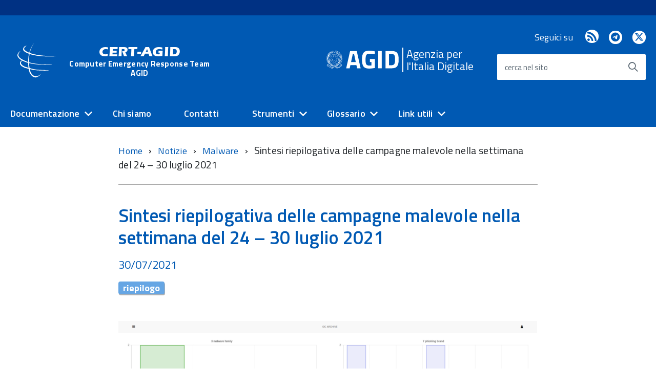

--- FILE ---
content_type: text/html; charset=UTF-8
request_url: https://cert-agid.gov.it/news/sintesi-riepilogativa-delle-campagne-malevole-nella-settimana-del-24-30-luglio-2021/
body_size: 15552
content:
<!DOCTYPE html>
<!--[if IE 8]><html class="no-js ie89 ie8" lang="it"><![endif]-->
<!--[if IE 9]><html class="no-js ie89 ie9" lang="it"><![endif]-->
<!--[if (gte IE 9)|!(IE)]><!-->
<html class="no-js" lang="it-IT"
xmlns:og="http://opengraphprotocol.org/schema/"
xmlns:fb="http://www.facebook.com/2008/fbml"
prefix="og: http://ogp.me/ns#">
<!--<![endif]-->


<head>
  <meta charset="UTF-8">
  <meta http-equiv="x-ua-compatible" content="ie=edge">
  <meta name="viewport" content="width=device-width, initial-scale=1">

  <link rel="preload" href="/wp-content/themes/cert-agid/build/IWT.min.js" as="script">
  <link href='https://fonts.googleapis.com/css?family=Titillium+Web:300,400,400i,600,700,' rel='stylesheet' type='text/css' />

  <link rel="stylesheet" href="/wp-content/themes/cert-agid/assets/css/brands.min.css">
  <link rel="stylesheet" href="/wp-content/themes/cert-agid/assets/css/fa-all.css">
  <link rel="icon" type="image/png" href="/wp-content/themes/cert-agid/assets/images/favicon.png">

  <script src="/wp-content/themes/cert-agid/build/vendor/modernizr.js"></script>
  <link media="all" rel="stylesheet" href="/wp-content/themes/cert-agid/style.css?v=2">
  <link media="all" rel="stylesheet" href="/wp-content/themes/cert-agid/build/build.css?v=1">
  
  <script src="/wp-content/themes/cert-agid/assets/js/jquery-1.12.4.min.js"></script>

  <title>Sintesi riepilogativa delle campagne malevole nella settimana del 24 – 30 luglio 2021 &#8211; CERT-AGID</title>
<meta name='robots' content='max-image-preview:large' />
<link rel="alternate" title="oEmbed (JSON)" type="application/json+oembed" href="https://cert-agid.gov.it/wp-json/oembed/1.0/embed?url=https%3A%2F%2Fcert-agid.gov.it%2Fnews%2Fsintesi-riepilogativa-delle-campagne-malevole-nella-settimana-del-24-30-luglio-2021%2F" />
<link rel="alternate" title="oEmbed (XML)" type="text/xml+oembed" href="https://cert-agid.gov.it/wp-json/oembed/1.0/embed?url=https%3A%2F%2Fcert-agid.gov.it%2Fnews%2Fsintesi-riepilogativa-delle-campagne-malevole-nella-settimana-del-24-30-luglio-2021%2F&#038;format=xml" />
<style id='wp-img-auto-sizes-contain-inline-css' type='text/css'>
img:is([sizes=auto i],[sizes^="auto," i]){contain-intrinsic-size:3000px 1500px}
/*# sourceURL=wp-img-auto-sizes-contain-inline-css */
</style>
<style id='wp-emoji-styles-inline-css' type='text/css'>

	img.wp-smiley, img.emoji {
		display: inline !important;
		border: none !important;
		box-shadow: none !important;
		height: 1em !important;
		width: 1em !important;
		margin: 0 0.07em !important;
		vertical-align: -0.1em !important;
		background: none !important;
		padding: 0 !important;
	}
/*# sourceURL=wp-emoji-styles-inline-css */
</style>
<style id='wp-block-library-inline-css' type='text/css'>
:root{--wp-block-synced-color:#7a00df;--wp-block-synced-color--rgb:122,0,223;--wp-bound-block-color:var(--wp-block-synced-color);--wp-editor-canvas-background:#ddd;--wp-admin-theme-color:#007cba;--wp-admin-theme-color--rgb:0,124,186;--wp-admin-theme-color-darker-10:#006ba1;--wp-admin-theme-color-darker-10--rgb:0,107,160.5;--wp-admin-theme-color-darker-20:#005a87;--wp-admin-theme-color-darker-20--rgb:0,90,135;--wp-admin-border-width-focus:2px}@media (min-resolution:192dpi){:root{--wp-admin-border-width-focus:1.5px}}.wp-element-button{cursor:pointer}:root .has-very-light-gray-background-color{background-color:#eee}:root .has-very-dark-gray-background-color{background-color:#313131}:root .has-very-light-gray-color{color:#eee}:root .has-very-dark-gray-color{color:#313131}:root .has-vivid-green-cyan-to-vivid-cyan-blue-gradient-background{background:linear-gradient(135deg,#00d084,#0693e3)}:root .has-purple-crush-gradient-background{background:linear-gradient(135deg,#34e2e4,#4721fb 50%,#ab1dfe)}:root .has-hazy-dawn-gradient-background{background:linear-gradient(135deg,#faaca8,#dad0ec)}:root .has-subdued-olive-gradient-background{background:linear-gradient(135deg,#fafae1,#67a671)}:root .has-atomic-cream-gradient-background{background:linear-gradient(135deg,#fdd79a,#004a59)}:root .has-nightshade-gradient-background{background:linear-gradient(135deg,#330968,#31cdcf)}:root .has-midnight-gradient-background{background:linear-gradient(135deg,#020381,#2874fc)}:root{--wp--preset--font-size--normal:16px;--wp--preset--font-size--huge:42px}.has-regular-font-size{font-size:1em}.has-larger-font-size{font-size:2.625em}.has-normal-font-size{font-size:var(--wp--preset--font-size--normal)}.has-huge-font-size{font-size:var(--wp--preset--font-size--huge)}.has-text-align-center{text-align:center}.has-text-align-left{text-align:left}.has-text-align-right{text-align:right}.has-fit-text{white-space:nowrap!important}#end-resizable-editor-section{display:none}.aligncenter{clear:both}.items-justified-left{justify-content:flex-start}.items-justified-center{justify-content:center}.items-justified-right{justify-content:flex-end}.items-justified-space-between{justify-content:space-between}.screen-reader-text{border:0;clip-path:inset(50%);height:1px;margin:-1px;overflow:hidden;padding:0;position:absolute;width:1px;word-wrap:normal!important}.screen-reader-text:focus{background-color:#ddd;clip-path:none;color:#444;display:block;font-size:1em;height:auto;left:5px;line-height:normal;padding:15px 23px 14px;text-decoration:none;top:5px;width:auto;z-index:100000}html :where(.has-border-color){border-style:solid}html :where([style*=border-top-color]){border-top-style:solid}html :where([style*=border-right-color]){border-right-style:solid}html :where([style*=border-bottom-color]){border-bottom-style:solid}html :where([style*=border-left-color]){border-left-style:solid}html :where([style*=border-width]){border-style:solid}html :where([style*=border-top-width]){border-top-style:solid}html :where([style*=border-right-width]){border-right-style:solid}html :where([style*=border-bottom-width]){border-bottom-style:solid}html :where([style*=border-left-width]){border-left-style:solid}html :where(img[class*=wp-image-]){height:auto;max-width:100%}:where(figure){margin:0 0 1em}html :where(.is-position-sticky){--wp-admin--admin-bar--position-offset:var(--wp-admin--admin-bar--height,0px)}@media screen and (max-width:600px){html :where(.is-position-sticky){--wp-admin--admin-bar--position-offset:0px}}

/*# sourceURL=wp-block-library-inline-css */
</style><style id='wp-block-heading-inline-css' type='text/css'>
h1:where(.wp-block-heading).has-background,h2:where(.wp-block-heading).has-background,h3:where(.wp-block-heading).has-background,h4:where(.wp-block-heading).has-background,h5:where(.wp-block-heading).has-background,h6:where(.wp-block-heading).has-background{padding:1.25em 2.375em}h1.has-text-align-left[style*=writing-mode]:where([style*=vertical-lr]),h1.has-text-align-right[style*=writing-mode]:where([style*=vertical-rl]),h2.has-text-align-left[style*=writing-mode]:where([style*=vertical-lr]),h2.has-text-align-right[style*=writing-mode]:where([style*=vertical-rl]),h3.has-text-align-left[style*=writing-mode]:where([style*=vertical-lr]),h3.has-text-align-right[style*=writing-mode]:where([style*=vertical-rl]),h4.has-text-align-left[style*=writing-mode]:where([style*=vertical-lr]),h4.has-text-align-right[style*=writing-mode]:where([style*=vertical-rl]),h5.has-text-align-left[style*=writing-mode]:where([style*=vertical-lr]),h5.has-text-align-right[style*=writing-mode]:where([style*=vertical-rl]),h6.has-text-align-left[style*=writing-mode]:where([style*=vertical-lr]),h6.has-text-align-right[style*=writing-mode]:where([style*=vertical-rl]){rotate:180deg}
/*# sourceURL=https://cert-agid.gov.it/wp-includes/blocks/heading/style.min.css */
</style>
<style id='wp-block-image-inline-css' type='text/css'>
.wp-block-image>a,.wp-block-image>figure>a{display:inline-block}.wp-block-image img{box-sizing:border-box;height:auto;max-width:100%;vertical-align:bottom}@media not (prefers-reduced-motion){.wp-block-image img.hide{visibility:hidden}.wp-block-image img.show{animation:show-content-image .4s}}.wp-block-image[style*=border-radius] img,.wp-block-image[style*=border-radius]>a{border-radius:inherit}.wp-block-image.has-custom-border img{box-sizing:border-box}.wp-block-image.aligncenter{text-align:center}.wp-block-image.alignfull>a,.wp-block-image.alignwide>a{width:100%}.wp-block-image.alignfull img,.wp-block-image.alignwide img{height:auto;width:100%}.wp-block-image .aligncenter,.wp-block-image .alignleft,.wp-block-image .alignright,.wp-block-image.aligncenter,.wp-block-image.alignleft,.wp-block-image.alignright{display:table}.wp-block-image .aligncenter>figcaption,.wp-block-image .alignleft>figcaption,.wp-block-image .alignright>figcaption,.wp-block-image.aligncenter>figcaption,.wp-block-image.alignleft>figcaption,.wp-block-image.alignright>figcaption{caption-side:bottom;display:table-caption}.wp-block-image .alignleft{float:left;margin:.5em 1em .5em 0}.wp-block-image .alignright{float:right;margin:.5em 0 .5em 1em}.wp-block-image .aligncenter{margin-left:auto;margin-right:auto}.wp-block-image :where(figcaption){margin-bottom:1em;margin-top:.5em}.wp-block-image.is-style-circle-mask img{border-radius:9999px}@supports ((-webkit-mask-image:none) or (mask-image:none)) or (-webkit-mask-image:none){.wp-block-image.is-style-circle-mask img{border-radius:0;-webkit-mask-image:url('data:image/svg+xml;utf8,<svg viewBox="0 0 100 100" xmlns="http://www.w3.org/2000/svg"><circle cx="50" cy="50" r="50"/></svg>');mask-image:url('data:image/svg+xml;utf8,<svg viewBox="0 0 100 100" xmlns="http://www.w3.org/2000/svg"><circle cx="50" cy="50" r="50"/></svg>');mask-mode:alpha;-webkit-mask-position:center;mask-position:center;-webkit-mask-repeat:no-repeat;mask-repeat:no-repeat;-webkit-mask-size:contain;mask-size:contain}}:root :where(.wp-block-image.is-style-rounded img,.wp-block-image .is-style-rounded img){border-radius:9999px}.wp-block-image figure{margin:0}.wp-lightbox-container{display:flex;flex-direction:column;position:relative}.wp-lightbox-container img{cursor:zoom-in}.wp-lightbox-container img:hover+button{opacity:1}.wp-lightbox-container button{align-items:center;backdrop-filter:blur(16px) saturate(180%);background-color:#5a5a5a40;border:none;border-radius:4px;cursor:zoom-in;display:flex;height:20px;justify-content:center;opacity:0;padding:0;position:absolute;right:16px;text-align:center;top:16px;width:20px;z-index:100}@media not (prefers-reduced-motion){.wp-lightbox-container button{transition:opacity .2s ease}}.wp-lightbox-container button:focus-visible{outline:3px auto #5a5a5a40;outline:3px auto -webkit-focus-ring-color;outline-offset:3px}.wp-lightbox-container button:hover{cursor:pointer;opacity:1}.wp-lightbox-container button:focus{opacity:1}.wp-lightbox-container button:focus,.wp-lightbox-container button:hover,.wp-lightbox-container button:not(:hover):not(:active):not(.has-background){background-color:#5a5a5a40;border:none}.wp-lightbox-overlay{box-sizing:border-box;cursor:zoom-out;height:100vh;left:0;overflow:hidden;position:fixed;top:0;visibility:hidden;width:100%;z-index:100000}.wp-lightbox-overlay .close-button{align-items:center;cursor:pointer;display:flex;justify-content:center;min-height:40px;min-width:40px;padding:0;position:absolute;right:calc(env(safe-area-inset-right) + 16px);top:calc(env(safe-area-inset-top) + 16px);z-index:5000000}.wp-lightbox-overlay .close-button:focus,.wp-lightbox-overlay .close-button:hover,.wp-lightbox-overlay .close-button:not(:hover):not(:active):not(.has-background){background:none;border:none}.wp-lightbox-overlay .lightbox-image-container{height:var(--wp--lightbox-container-height);left:50%;overflow:hidden;position:absolute;top:50%;transform:translate(-50%,-50%);transform-origin:top left;width:var(--wp--lightbox-container-width);z-index:9999999999}.wp-lightbox-overlay .wp-block-image{align-items:center;box-sizing:border-box;display:flex;height:100%;justify-content:center;margin:0;position:relative;transform-origin:0 0;width:100%;z-index:3000000}.wp-lightbox-overlay .wp-block-image img{height:var(--wp--lightbox-image-height);min-height:var(--wp--lightbox-image-height);min-width:var(--wp--lightbox-image-width);width:var(--wp--lightbox-image-width)}.wp-lightbox-overlay .wp-block-image figcaption{display:none}.wp-lightbox-overlay button{background:none;border:none}.wp-lightbox-overlay .scrim{background-color:#fff;height:100%;opacity:.9;position:absolute;width:100%;z-index:2000000}.wp-lightbox-overlay.active{visibility:visible}@media not (prefers-reduced-motion){.wp-lightbox-overlay.active{animation:turn-on-visibility .25s both}.wp-lightbox-overlay.active img{animation:turn-on-visibility .35s both}.wp-lightbox-overlay.show-closing-animation:not(.active){animation:turn-off-visibility .35s both}.wp-lightbox-overlay.show-closing-animation:not(.active) img{animation:turn-off-visibility .25s both}.wp-lightbox-overlay.zoom.active{animation:none;opacity:1;visibility:visible}.wp-lightbox-overlay.zoom.active .lightbox-image-container{animation:lightbox-zoom-in .4s}.wp-lightbox-overlay.zoom.active .lightbox-image-container img{animation:none}.wp-lightbox-overlay.zoom.active .scrim{animation:turn-on-visibility .4s forwards}.wp-lightbox-overlay.zoom.show-closing-animation:not(.active){animation:none}.wp-lightbox-overlay.zoom.show-closing-animation:not(.active) .lightbox-image-container{animation:lightbox-zoom-out .4s}.wp-lightbox-overlay.zoom.show-closing-animation:not(.active) .lightbox-image-container img{animation:none}.wp-lightbox-overlay.zoom.show-closing-animation:not(.active) .scrim{animation:turn-off-visibility .4s forwards}}@keyframes show-content-image{0%{visibility:hidden}99%{visibility:hidden}to{visibility:visible}}@keyframes turn-on-visibility{0%{opacity:0}to{opacity:1}}@keyframes turn-off-visibility{0%{opacity:1;visibility:visible}99%{opacity:0;visibility:visible}to{opacity:0;visibility:hidden}}@keyframes lightbox-zoom-in{0%{transform:translate(calc((-100vw + var(--wp--lightbox-scrollbar-width))/2 + var(--wp--lightbox-initial-left-position)),calc(-50vh + var(--wp--lightbox-initial-top-position))) scale(var(--wp--lightbox-scale))}to{transform:translate(-50%,-50%) scale(1)}}@keyframes lightbox-zoom-out{0%{transform:translate(-50%,-50%) scale(1);visibility:visible}99%{visibility:visible}to{transform:translate(calc((-100vw + var(--wp--lightbox-scrollbar-width))/2 + var(--wp--lightbox-initial-left-position)),calc(-50vh + var(--wp--lightbox-initial-top-position))) scale(var(--wp--lightbox-scale));visibility:hidden}}
/*# sourceURL=https://cert-agid.gov.it/wp-includes/blocks/image/style.min.css */
</style>
<style id='wp-block-paragraph-inline-css' type='text/css'>
.is-small-text{font-size:.875em}.is-regular-text{font-size:1em}.is-large-text{font-size:2.25em}.is-larger-text{font-size:3em}.has-drop-cap:not(:focus):first-letter{float:left;font-size:8.4em;font-style:normal;font-weight:100;line-height:.68;margin:.05em .1em 0 0;text-transform:uppercase}body.rtl .has-drop-cap:not(:focus):first-letter{float:none;margin-left:.1em}p.has-drop-cap.has-background{overflow:hidden}:root :where(p.has-background){padding:1.25em 2.375em}:where(p.has-text-color:not(.has-link-color)) a{color:inherit}p.has-text-align-left[style*="writing-mode:vertical-lr"],p.has-text-align-right[style*="writing-mode:vertical-rl"]{rotate:180deg}
/*# sourceURL=https://cert-agid.gov.it/wp-includes/blocks/paragraph/style.min.css */
</style>
<style id='global-styles-inline-css' type='text/css'>
:root{--wp--preset--aspect-ratio--square: 1;--wp--preset--aspect-ratio--4-3: 4/3;--wp--preset--aspect-ratio--3-4: 3/4;--wp--preset--aspect-ratio--3-2: 3/2;--wp--preset--aspect-ratio--2-3: 2/3;--wp--preset--aspect-ratio--16-9: 16/9;--wp--preset--aspect-ratio--9-16: 9/16;--wp--preset--color--black: #000000;--wp--preset--color--cyan-bluish-gray: #abb8c3;--wp--preset--color--white: #ffffff;--wp--preset--color--pale-pink: #f78da7;--wp--preset--color--vivid-red: #cf2e2e;--wp--preset--color--luminous-vivid-orange: #ff6900;--wp--preset--color--luminous-vivid-amber: #fcb900;--wp--preset--color--light-green-cyan: #7bdcb5;--wp--preset--color--vivid-green-cyan: #00d084;--wp--preset--color--pale-cyan-blue: #8ed1fc;--wp--preset--color--vivid-cyan-blue: #0693e3;--wp--preset--color--vivid-purple: #9b51e0;--wp--preset--gradient--vivid-cyan-blue-to-vivid-purple: linear-gradient(135deg,rgb(6,147,227) 0%,rgb(155,81,224) 100%);--wp--preset--gradient--light-green-cyan-to-vivid-green-cyan: linear-gradient(135deg,rgb(122,220,180) 0%,rgb(0,208,130) 100%);--wp--preset--gradient--luminous-vivid-amber-to-luminous-vivid-orange: linear-gradient(135deg,rgb(252,185,0) 0%,rgb(255,105,0) 100%);--wp--preset--gradient--luminous-vivid-orange-to-vivid-red: linear-gradient(135deg,rgb(255,105,0) 0%,rgb(207,46,46) 100%);--wp--preset--gradient--very-light-gray-to-cyan-bluish-gray: linear-gradient(135deg,rgb(238,238,238) 0%,rgb(169,184,195) 100%);--wp--preset--gradient--cool-to-warm-spectrum: linear-gradient(135deg,rgb(74,234,220) 0%,rgb(151,120,209) 20%,rgb(207,42,186) 40%,rgb(238,44,130) 60%,rgb(251,105,98) 80%,rgb(254,248,76) 100%);--wp--preset--gradient--blush-light-purple: linear-gradient(135deg,rgb(255,206,236) 0%,rgb(152,150,240) 100%);--wp--preset--gradient--blush-bordeaux: linear-gradient(135deg,rgb(254,205,165) 0%,rgb(254,45,45) 50%,rgb(107,0,62) 100%);--wp--preset--gradient--luminous-dusk: linear-gradient(135deg,rgb(255,203,112) 0%,rgb(199,81,192) 50%,rgb(65,88,208) 100%);--wp--preset--gradient--pale-ocean: linear-gradient(135deg,rgb(255,245,203) 0%,rgb(182,227,212) 50%,rgb(51,167,181) 100%);--wp--preset--gradient--electric-grass: linear-gradient(135deg,rgb(202,248,128) 0%,rgb(113,206,126) 100%);--wp--preset--gradient--midnight: linear-gradient(135deg,rgb(2,3,129) 0%,rgb(40,116,252) 100%);--wp--preset--font-size--small: 13px;--wp--preset--font-size--medium: 20px;--wp--preset--font-size--large: 36px;--wp--preset--font-size--x-large: 42px;--wp--preset--spacing--20: 0.44rem;--wp--preset--spacing--30: 0.67rem;--wp--preset--spacing--40: 1rem;--wp--preset--spacing--50: 1.5rem;--wp--preset--spacing--60: 2.25rem;--wp--preset--spacing--70: 3.38rem;--wp--preset--spacing--80: 5.06rem;--wp--preset--shadow--natural: 6px 6px 9px rgba(0, 0, 0, 0.2);--wp--preset--shadow--deep: 12px 12px 50px rgba(0, 0, 0, 0.4);--wp--preset--shadow--sharp: 6px 6px 0px rgba(0, 0, 0, 0.2);--wp--preset--shadow--outlined: 6px 6px 0px -3px rgb(255, 255, 255), 6px 6px rgb(0, 0, 0);--wp--preset--shadow--crisp: 6px 6px 0px rgb(0, 0, 0);}:where(.is-layout-flex){gap: 0.5em;}:where(.is-layout-grid){gap: 0.5em;}body .is-layout-flex{display: flex;}.is-layout-flex{flex-wrap: wrap;align-items: center;}.is-layout-flex > :is(*, div){margin: 0;}body .is-layout-grid{display: grid;}.is-layout-grid > :is(*, div){margin: 0;}:where(.wp-block-columns.is-layout-flex){gap: 2em;}:where(.wp-block-columns.is-layout-grid){gap: 2em;}:where(.wp-block-post-template.is-layout-flex){gap: 1.25em;}:where(.wp-block-post-template.is-layout-grid){gap: 1.25em;}.has-black-color{color: var(--wp--preset--color--black) !important;}.has-cyan-bluish-gray-color{color: var(--wp--preset--color--cyan-bluish-gray) !important;}.has-white-color{color: var(--wp--preset--color--white) !important;}.has-pale-pink-color{color: var(--wp--preset--color--pale-pink) !important;}.has-vivid-red-color{color: var(--wp--preset--color--vivid-red) !important;}.has-luminous-vivid-orange-color{color: var(--wp--preset--color--luminous-vivid-orange) !important;}.has-luminous-vivid-amber-color{color: var(--wp--preset--color--luminous-vivid-amber) !important;}.has-light-green-cyan-color{color: var(--wp--preset--color--light-green-cyan) !important;}.has-vivid-green-cyan-color{color: var(--wp--preset--color--vivid-green-cyan) !important;}.has-pale-cyan-blue-color{color: var(--wp--preset--color--pale-cyan-blue) !important;}.has-vivid-cyan-blue-color{color: var(--wp--preset--color--vivid-cyan-blue) !important;}.has-vivid-purple-color{color: var(--wp--preset--color--vivid-purple) !important;}.has-black-background-color{background-color: var(--wp--preset--color--black) !important;}.has-cyan-bluish-gray-background-color{background-color: var(--wp--preset--color--cyan-bluish-gray) !important;}.has-white-background-color{background-color: var(--wp--preset--color--white) !important;}.has-pale-pink-background-color{background-color: var(--wp--preset--color--pale-pink) !important;}.has-vivid-red-background-color{background-color: var(--wp--preset--color--vivid-red) !important;}.has-luminous-vivid-orange-background-color{background-color: var(--wp--preset--color--luminous-vivid-orange) !important;}.has-luminous-vivid-amber-background-color{background-color: var(--wp--preset--color--luminous-vivid-amber) !important;}.has-light-green-cyan-background-color{background-color: var(--wp--preset--color--light-green-cyan) !important;}.has-vivid-green-cyan-background-color{background-color: var(--wp--preset--color--vivid-green-cyan) !important;}.has-pale-cyan-blue-background-color{background-color: var(--wp--preset--color--pale-cyan-blue) !important;}.has-vivid-cyan-blue-background-color{background-color: var(--wp--preset--color--vivid-cyan-blue) !important;}.has-vivid-purple-background-color{background-color: var(--wp--preset--color--vivid-purple) !important;}.has-black-border-color{border-color: var(--wp--preset--color--black) !important;}.has-cyan-bluish-gray-border-color{border-color: var(--wp--preset--color--cyan-bluish-gray) !important;}.has-white-border-color{border-color: var(--wp--preset--color--white) !important;}.has-pale-pink-border-color{border-color: var(--wp--preset--color--pale-pink) !important;}.has-vivid-red-border-color{border-color: var(--wp--preset--color--vivid-red) !important;}.has-luminous-vivid-orange-border-color{border-color: var(--wp--preset--color--luminous-vivid-orange) !important;}.has-luminous-vivid-amber-border-color{border-color: var(--wp--preset--color--luminous-vivid-amber) !important;}.has-light-green-cyan-border-color{border-color: var(--wp--preset--color--light-green-cyan) !important;}.has-vivid-green-cyan-border-color{border-color: var(--wp--preset--color--vivid-green-cyan) !important;}.has-pale-cyan-blue-border-color{border-color: var(--wp--preset--color--pale-cyan-blue) !important;}.has-vivid-cyan-blue-border-color{border-color: var(--wp--preset--color--vivid-cyan-blue) !important;}.has-vivid-purple-border-color{border-color: var(--wp--preset--color--vivid-purple) !important;}.has-vivid-cyan-blue-to-vivid-purple-gradient-background{background: var(--wp--preset--gradient--vivid-cyan-blue-to-vivid-purple) !important;}.has-light-green-cyan-to-vivid-green-cyan-gradient-background{background: var(--wp--preset--gradient--light-green-cyan-to-vivid-green-cyan) !important;}.has-luminous-vivid-amber-to-luminous-vivid-orange-gradient-background{background: var(--wp--preset--gradient--luminous-vivid-amber-to-luminous-vivid-orange) !important;}.has-luminous-vivid-orange-to-vivid-red-gradient-background{background: var(--wp--preset--gradient--luminous-vivid-orange-to-vivid-red) !important;}.has-very-light-gray-to-cyan-bluish-gray-gradient-background{background: var(--wp--preset--gradient--very-light-gray-to-cyan-bluish-gray) !important;}.has-cool-to-warm-spectrum-gradient-background{background: var(--wp--preset--gradient--cool-to-warm-spectrum) !important;}.has-blush-light-purple-gradient-background{background: var(--wp--preset--gradient--blush-light-purple) !important;}.has-blush-bordeaux-gradient-background{background: var(--wp--preset--gradient--blush-bordeaux) !important;}.has-luminous-dusk-gradient-background{background: var(--wp--preset--gradient--luminous-dusk) !important;}.has-pale-ocean-gradient-background{background: var(--wp--preset--gradient--pale-ocean) !important;}.has-electric-grass-gradient-background{background: var(--wp--preset--gradient--electric-grass) !important;}.has-midnight-gradient-background{background: var(--wp--preset--gradient--midnight) !important;}.has-small-font-size{font-size: var(--wp--preset--font-size--small) !important;}.has-medium-font-size{font-size: var(--wp--preset--font-size--medium) !important;}.has-large-font-size{font-size: var(--wp--preset--font-size--large) !important;}.has-x-large-font-size{font-size: var(--wp--preset--font-size--x-large) !important;}
/*# sourceURL=global-styles-inline-css */
</style>

<style id='classic-theme-styles-inline-css' type='text/css'>
/*! This file is auto-generated */
.wp-block-button__link{color:#fff;background-color:#32373c;border-radius:9999px;box-shadow:none;text-decoration:none;padding:calc(.667em + 2px) calc(1.333em + 2px);font-size:1.125em}.wp-block-file__button{background:#32373c;color:#fff;text-decoration:none}
/*# sourceURL=/wp-includes/css/classic-themes.min.css */
</style>
<script type="text/javascript" src="https://cert-agid.gov.it/wp-includes/js/jquery/jquery.min.js?ver=3.7.1" id="jquery-core-js"></script>
<script type="text/javascript" src="https://cert-agid.gov.it/wp-includes/js/jquery/jquery-migrate.min.js?ver=3.4.1" id="jquery-migrate-js"></script>
<link rel="https://api.w.org/" href="https://cert-agid.gov.it/wp-json/" /><link rel="alternate" title="JSON" type="application/json" href="https://cert-agid.gov.it/wp-json/wp/v2/posts/2955" /><link rel="canonical" href="https://cert-agid.gov.it/news/sintesi-riepilogativa-delle-campagne-malevole-nella-settimana-del-24-30-luglio-2021/" />
<link rel='shortlink' href='https://cert-agid.gov.it/?p=2955' />
<meta name="twitter:card" content="summary" /><meta name="twitter:site" content="@certagid" /><meta property="og:title" content="Sintesi riepilogativa delle campagne malevole nella settimana del 24 – 30 luglio 2021"/><meta property="og:type" content="article"/><meta property="og:url" content="https://cert-agid.gov.it/news/sintesi-riepilogativa-delle-campagne-malevole-nella-settimana-del-24-30-luglio-2021/"/><meta property="og:site_name" content="CERT-AGID"/><meta property="og:description" content="Sintesi riepilogativa delle campagne malevole nella settimana del 24 – 30 luglio 2021"/><meta property="og:image" content="https://cert-agid.gov.it/wp-content/uploads/2021/07/ioca_2021-07-30-1-300x115.png"/></head>

<body class="wp-singular post-template-default single single-post postid-2955 single-format-standard wp-theme-cert-agid t-certagid">
  <ul class="Skiplinks js-fr-bypasslinks u-hiddenPrint">
    <li><a href="#main">Vai al contenuto</a></li>
    <li><a class="js-fr-offcanvas-open" href="#menu" aria-controls="menu" aria-label="accedi al menu" title="accedi al menu">Vai alla navigazione del sito</a></li>
  </ul>





  <header class="Header  u-hiddenPrint">
    <div class="Header-banner ">
      <div class="u-layout-wide Grid Grid--alignMiddle u-layoutCenter">
	<div class="Grid-cell"  aria-hidden="true" style="padding: 5px 0;">
	  <div style="float:right;">

	    <ul class="top-menu u-hidden u-sm-hidden u-md-inlineBlock u-lg-inlineBlock" >

	    </ul>


          </div>
        </div>
      </div>
    </div>


    <div class="Header-navbar ">
	<div class="u-layout-wide Grid Grid--alignMiddle u-layoutCenter">
        <div class="Header-logo Grid-cell" aria-hidden="true">
          <a href="https://cert-agid.gov.it/" tabindex="-1">
            <img src="/wp-content/themes/cert-agid/assets/images/cert-agid-logo-white.svg" alt="Logo CERT-AGID">
          </a>
        </div>

        <div class="Header-title Grid-cell u-xs-larger">
          <h1 class="Header-titleLink">
            <a href="https://cert-agid.gov.it/" class="u-xs-font-reduced" style="text-decoration: none !important; padding-top:13px;">
              CERT-AGID	      
              <br class="Header-subTitle-break">
	      
	      <span class="Header-subTitle">
Computer Emergency Response Team<br>AGID              </span>
            </a>
          </h1>
        </div>


	<div class="Header-logo2 Grid-cell u-size3of12 u-sm-size2of12 u-md-size4of12 u-lg-size4of12 u-hidden u-sm-block u-md-block u-lg-block">

 	    <div class="title u-hidden u-sm-hidden u-md-inlineBlock u-lg-inlineBlock" style="float:right; vertical-align:middle;">
              <a href="https://www.agid.gov.it">Agenzia per<br>l'Italia Digitale</a>
	    </div>

            <div class="u-hidden u-sm-hidden u-md-inlineBlock u-lg-inlineBlock" style="float:right; padding-top:6px; vertical-align: middle;">  
	      <a href="https://www.agid.gov.it" tabindex="-1">
                <img class="logo" 
                     src="/wp-content/themes/cert-agid/assets/images/logo-agid.svg" 
                     alt="Logo AgID - Agenzia per l'Italia Digitale">
	      </a>
	    </div>

	</div>

        <div class="Header-searchTrigger Grid-cell">
          <button aria-controls="header-search" class="js-Header-search-trigger Icon Icon-search " title="attiva il form di ricerca" aria-label="attiva il form di ricerca" aria-hidden="false"></button>
          <button aria-controls="header-search" class="js-Header-search-trigger Icon Icon-close u-hidden " title="disattiva il form di ricerca" aria-label="disattiva il form di ricerca" aria-hidden="true"></button>
        </div>
	
	<div class="Header-utils Grid-cell">
          <div class="Header-social Headroom-hideme">
            <p>Seguici su</p>
            <ul class="Header-socialIcons">              <li>
                <a href="https://cert-agid.gov.it/feed/" title="RSS">
                  <span class="Icon Icon-rss"></span>
                  <span class="u-hiddenVisually">RSS</span>
                </a>
              </li>
              <li>
                <a href="https://t.me/certagid" title="Telegram">
                  <span class="fab fa-telegram-plane"></span>
                  <span class="u-hiddenVisually">Telegram</span>
                </a>
              </li>
              <li>
                <a href="https://twitter.com/agidcert" title="X / Twitter">
                  <span class="fa-brands fa-x-twitter"></span>
                  <span class="u-hiddenVisually">X / Twitter</span>
                </a>
              </li>
</ul>
	  </div>
          <div class="Header-search" id="header-search">
            <form class="Form" action="/">
              <div class="Form-field Form-field--withPlaceholder Grid u-background-white u-color-grey-30 u-borderRadius-s" role="search">
                <input name="s" class="Form-input Form-input--ultraLean Grid-cell u-sizeFill u-text-r-s u-color-black u-text-r-xs u-borderRadius-s" required id="cerca" value="">
                <label class="Form-label u-color-grey-50 u-text-r-xxs" for="cerca">cerca nel sito</label>
                <button class="clickable Grid-cell u-sizeFit Icon-search Icon--rotated u-color-grey-50 u-padding-all-s u-textWeight-700" title="Avvia la ricerca" aria-label="Avvia la ricerca"></button>
              </div>
            </form>
          </div>
        </div>
    
        <div class="Header-toggle Grid-cell">
          <a class="Hamburger-toggleContainer js-fr-offcanvas-open u-nojsDisplayInlineBlock u-lg-hidden u-md-hidden" href="#menu" aria-controls="menu" aria-label="accedi al menu" title="accedi al menu">
        		<span class="Hamburger-toggle" role="presentation"></span>
            <span class="Header-toggleText" role="presentation">Menu</span>          </a>
        </div>

      </div>
    </div>
    <!-- Header-navbar -->


    <div class="Headroom-hideme u-textCenter u-hidden u-sm-hidden u-md-block u-lg-block">
        <nav class="Megamenu Megamenu--default js-megamenu " data-rel=".Offcanvas .Treeview"></nav>
    </div>
  </header>

  <!-- Print header -->
  <header class="Header-print u-margin-top-xxl u-blockPrint u-hidden">
    <div class="u-layout-wide u-layout-r-withGutter u-layoutCenter">

      <div class="Grid Grid--withGutter Grid--alignMiddle">
        <div class="Grid-cell u-sizeFull" aria-hidden="true">
            
            <div class="Grid Grid--alignMiddle">
              <img class="Grid-cell Footer-logo u-sizeFit" src="/wp-content/themes/cert-agid/assets/images/cert-agid-logo-black.svg" alt="Logo del CERT-PA">
              
              <span class="Grid-cell Footer-siteName u-sizeFit" >CERT-AGID</span>

              <div class="Grid-cell u-sizeFill u-color-print u-text-xl">
                <a href="https://cert-agid.gov.it/" class="Print-link">https://cert-agid.gov.it/</a>
              </div>
            </div>

        </div>
      </div>
    </div>
  </header>

  <section class="Offcanvas Offcanvas--right Offcanvas--modal js-fr-offcanvas u-jsVisibilityHidden u-nojsDisplayNone u-hiddenPrint" id="menu">
    <h2 class="u-hiddenVisually">Menu di navigazione</h2>
    <div class="Offcanvas-content u-background-white">
        <div class="Offcanvas-toggleContainer u-background-70 u-jsHidden">
            <a class="Hamburger-toggleContainer u-block u-color-white u-padding-bottom-xxl u-padding-left-s u-padding-top-xxl js-fr-offcanvas-close" aria-controls="menu" aria-label="esci dalla navigazione" title="esci dalla navigazione" href="#">
              <span class="Hamburger-toggle is-active" aria-hidden="true"></span>
            </a>
        </div>
        <nav>
            <ul class="Linklist Linklist--padded Treeview Treeview--default js-Treeview u-text-r-xs" style="max-width: 180rem !important;">
<li id="menu-item-42" class="menu-item menu-item-type-custom menu-item-object-custom menu-item-has-children menu-item-42"><a href="#">Documentazione</a>
<ul class="sub-menu">
	<li id="menu-item-43" class="menu-item menu-item-type-post_type menu-item-object-page menu-item-43"><a href="https://cert-agid.gov.it/documenti-agid/">Documenti AGID</a></li>
	<li id="menu-item-163" class="menu-item menu-item-type-post_type menu-item-object-page menu-item-163"><a href="https://cert-agid.gov.it/pillole-informative/">Pillole informative</a></li>
	<li id="menu-item-3285" class="menu-item menu-item-type-post_type menu-item-object-page menu-item-3285"><a href="https://cert-agid.gov.it/scarica-il-modulo-accreditamento-feed-ioc/">Flusso IoC</a></li>
</ul>
</li>
<li id="menu-item-13" class="menu-item menu-item-type-post_type menu-item-object-page menu-item-13"><a href="https://cert-agid.gov.it/chi-siamo/">Chi siamo</a></li>
<li id="menu-item-50" class="menu-item menu-item-type-post_type menu-item-object-page menu-item-50"><a href="https://cert-agid.gov.it/contatti/">Contatti</a></li>
<li id="menu-item-16" class="menu-item menu-item-type-post_type menu-item-object-page menu-item-has-children menu-item-16"><a href="https://cert-agid.gov.it/strumenti/">Strumenti</a>
<ul class="sub-menu">
	<li id="menu-item-8727" class="menu-item menu-item-type-post_type menu-item-object-page menu-item-8727"><a href="https://cert-agid.gov.it/hashr/">hashr</a></li>
	<li id="menu-item-3922" class="menu-item menu-item-type-post_type menu-item-object-page menu-item-3922"><a href="https://cert-agid.gov.it/verifica-https-cms/">Verifica HTTPS e CMS</a></li>
	<li id="menu-item-4778" class="menu-item menu-item-type-post_type menu-item-object-page menu-item-4778"><a href="https://cert-agid.gov.it/statistiche/">Statistiche sulle campagne italiane di malware e phishing</a></li>
</ul>
</li>
<li id="menu-item-90" class="menu-item menu-item-type-post_type menu-item-object-page menu-item-has-children menu-item-90"><a href="https://cert-agid.gov.it/glossario/">Glossario</a>
<ul class="sub-menu">
	<li id="menu-item-91" class="menu-item menu-item-type-post_type menu-item-object-page menu-item-91"><a href="https://cert-agid.gov.it/glossario/0day/">0day</a></li>
	<li id="menu-item-92" class="menu-item menu-item-type-post_type menu-item-object-page menu-item-92"><a href="https://cert-agid.gov.it/glossario/botnet/">Botnet</a></li>
	<li id="menu-item-93" class="menu-item menu-item-type-post_type menu-item-object-page menu-item-93"><a href="https://cert-agid.gov.it/glossario/data-breach/">Data breach</a></li>
	<li id="menu-item-94" class="menu-item menu-item-type-post_type menu-item-object-page menu-item-94"><a href="https://cert-agid.gov.it/glossario/ddos-dos/">DDOS-DOS</a></li>
	<li id="menu-item-95" class="menu-item menu-item-type-post_type menu-item-object-page menu-item-95"><a href="https://cert-agid.gov.it/glossario/deep-dark-web/">Deep-Dark web</a></li>
	<li id="menu-item-96" class="menu-item menu-item-type-post_type menu-item-object-page menu-item-96"><a href="https://cert-agid.gov.it/glossario/defacing/">Defacing</a></li>
	<li id="menu-item-97" class="menu-item menu-item-type-post_type menu-item-object-page menu-item-97"><a href="https://cert-agid.gov.it/glossario/exploit/">Exploit</a></li>
	<li id="menu-item-98" class="menu-item menu-item-type-post_type menu-item-object-page menu-item-98"><a href="https://cert-agid.gov.it/glossario/mitm/">MITM</a></li>
	<li id="menu-item-99" class="menu-item menu-item-type-post_type menu-item-object-page menu-item-99"><a href="https://cert-agid.gov.it/glossario/osint-closint/">OSINT-CLOSINT</a></li>
	<li id="menu-item-100" class="menu-item menu-item-type-post_type menu-item-object-page menu-item-100"><a href="https://cert-agid.gov.it/glossario/phishing/">Phishing</a></li>
	<li id="menu-item-101" class="menu-item menu-item-type-post_type menu-item-object-page menu-item-101"><a href="https://cert-agid.gov.it/glossario/privilege-escalation/">Privilege escalation</a></li>
	<li id="menu-item-102" class="menu-item menu-item-type-post_type menu-item-object-page menu-item-102"><a href="https://cert-agid.gov.it/glossario/spam/">Spam</a></li>
	<li id="menu-item-103" class="menu-item menu-item-type-post_type menu-item-object-page menu-item-103"><a href="https://cert-agid.gov.it/glossario/spoofing/">Spoofing</a></li>
	<li id="menu-item-104" class="menu-item menu-item-type-post_type menu-item-object-page menu-item-104"><a href="https://cert-agid.gov.it/glossario/sqli-sql-injection/">SQLi-SQL Injection</a></li>
	<li id="menu-item-105" class="menu-item menu-item-type-post_type menu-item-object-page menu-item-105"><a href="https://cert-agid.gov.it/glossario/xss/">XSS</a></li>
</ul>
</li>
<li id="menu-item-44" class="menu-item menu-item-type-custom menu-item-object-custom menu-item-has-children menu-item-44"><a href="#">Link utili</a>
<ul class="sub-menu">
	<li id="menu-item-45" class="menu-item menu-item-type-custom menu-item-object-custom menu-item-45"><a href="https://www.agid.gov.it/">Agenzia per l&#8217;Italia Digitale</a></li>
	<li id="menu-item-10" class="menu-item menu-item-type-custom menu-item-object-custom menu-item-10"><a href="https://csirt.gov.it">CSIRT Italia</a></li>
	<li id="menu-item-47" class="menu-item menu-item-type-custom menu-item-object-custom menu-item-47"><a href="https://www.cert.garr.it/">CERT-GARR</a></li>
	<li id="menu-item-49" class="menu-item menu-item-type-custom menu-item-object-custom menu-item-49"><a href="https://www.commissariatodips.it/profilo/cnaipic/index.html">CNAIPIC</a></li>
	<li id="menu-item-48" class="menu-item menu-item-type-custom menu-item-object-custom menu-item-48"><a href="https://www.difesa.it/smd/cor/cert-difesa/25338.html">CERT-DIFESA</a></li>
</ul>
</li>
            </ul>
        </nav>
    </div>

   <script type="text/javascript">
	jQuery('.menu-item-has-children > a').addClass('Megamenu-submenu');
   </script>	
  </section>


  <div id="main">
    <div class="main-overlaid"></div>
    <div class="u-layout-wide u-layoutCenter u-layout-r-withGutters">
  
      <div class="Grid Grid-print">

	<div class="menu-menu-categorie-container"><ul id="menu-menu-categorie" class="menu"></li>
</li>
</li>
</li>
</ul></div>	 

        <!-- BREADCRUMB -->
        <div class="Grid-cell u-sizeFull u-md-size2of12 u-lg-size2of12 u-hiddenPrint"></div>

        <div class="Grid-cell u-sizeFull u-md-size8of12 u-lg-size8of12 u-hiddenPrint">
          <section class="u-layout-wide u-layoutCenter u-padding-top-xl u-padding-r-left u-padding-r-right">
            <nav aria-label="sei qui:" role="navigation">
              <ul class="Breadcrumb">
                <li class="Breadcrumb-item"><a class="Breadcrumb-link u-color-50 u-lineHeight-l" href="https://cert-agid.gov.it/">Home</a></li>
                <li class="Breadcrumb-item">
                  <a class="Breadcrumb-link u-color-50 u-lineHeight-l" href="https://cert-agid.gov.it/category/news/">
                    Notizie                  </a>
                </li>
                <li class="Breadcrumb-item">
                  <a class="Breadcrumb-link u-color-50 u-lineHeight-l" href="https://cert-agid.gov.it/category/news/malware/">
                    Malware                  </a>
                </li>
                <li class="Breadcrumb-item"><span class="u-lineHeight-l" href="/">Sintesi riepilogativa delle campagne malevole nella settimana del 24 – 30 luglio 2021</span></li>
              </ul>
	    </nav>

	    <div class="u-padding-top-l" style="border-bottom: 1px solid #aaaaaa"></div>
          </section>
        </div>

        <div class="Grid-cell u-sizeFull u-md-size2of12 u-lg-size2of12 u-hiddenPrint"></div>


        <!-- NEWS -->
        <div class="Grid-cell u-sizeFull u-md-size2of12 u-lg-size2of12"></div>

        <div class="Grid-cell u-sizeFull u-md-size8of12 u-lg-size8of12 u-margin-bottom-xl">
          <article id="post-2955" class="u-layout-wide u-layoutCenter u-padding-r-all Post-text post-2955 post type-post status-publish format-standard has-post-thumbnail hentry category-malware category-news category-phishing tag-riepilogo">
	    <h1 class="u-text-h2 u-titlePrint WP-Title" style="margin: 2rem 0 !important; ">Sintesi riepilogativa delle campagne malevole nella settimana del 24 – 30 luglio 2021</h1>

    	    <div class="u-text-l u-color-50 u-margin-top-xs">30/07/2021</div>
	    <br>			<a class="tag-item u-textClean u-textWeight-700 u-text-r-xxs u-color-80-commented u-color-print " href="https://cert-agid.gov.it/tag/riepilogo/">
				riepilogo			</a>

            <div class="News-prose u-margin-top-xl">
		
<div class="wp-block-image"><figure class="aligncenter size-large"><img fetchpriority="high" decoding="async" width="1024" height="393" src="https://cert-agid.gov.it/wp-content/uploads/2021/07/ioca_2021-07-30-1-1024x393.png" alt="" class="wp-image-2960" srcset="https://cert-agid.gov.it/wp-content/uploads/2021/07/ioca_2021-07-30-1-1024x393.png 1024w, https://cert-agid.gov.it/wp-content/uploads/2021/07/ioca_2021-07-30-1-300x115.png 300w, https://cert-agid.gov.it/wp-content/uploads/2021/07/ioca_2021-07-30-1-768x294.png 768w, https://cert-agid.gov.it/wp-content/uploads/2021/07/ioca_2021-07-30-1-1536x589.png 1536w, https://cert-agid.gov.it/wp-content/uploads/2021/07/ioca_2021-07-30-1.png 1899w" sizes="(max-width: 1024px) 100vw, 1024px" /></figure></div>



<p>In questa settimana, il CERT-AGID ha riscontrato ed analizzato, nello scenario italiano di suo riferimento, un totale di <strong>13 campagne</strong> <strong>malevole</strong> di cui <strong>11 con obiettivi italiani</strong> e<strong> 2 generiche</strong> veicolate anche in Italia, mettendo a disposizione dei suoi enti accreditati i relativi <strong>66 indicatori di compromissione (IOC)</strong> individuati.</p>



<p id="block-2bcd62ce-706a-4cc4-b0cd-81ba6058e9d3">Riportiamo in seguito il dettaglio delle tipologie illustrate nei grafici, risultanti dai dati estratti dalle piattaforme del CERT-AGID:</p>



<h2 class="wp-block-heading">I temi più rilevanti della settimana</h2>



<div class="wp-block-image"><figure class="aligncenter size-full"><img decoding="async" width="888" height="302" src="https://cert-agid.gov.it/wp-content/uploads/2021/07/theme-5.png" alt="" class="wp-image-2957" srcset="https://cert-agid.gov.it/wp-content/uploads/2021/07/theme-5.png 888w, https://cert-agid.gov.it/wp-content/uploads/2021/07/theme-5-300x102.png 300w, https://cert-agid.gov.it/wp-content/uploads/2021/07/theme-5-768x261.png 768w" sizes="(max-width: 888px) 100vw, 888px" /></figure></div>



<p>Sono <strong>6</strong> i temi sfruttati questa settimana per veicolare le campagne malevole sul territorio italiano: <strong>Banking</strong> per la campagne di phishing che interessano il settore bancario e <strong>Delivery</strong> per le campagne DHL e BRT, mentre gli altri temi sono stati utilizzati per veicolare malware.</p>



<h2 class="wp-block-heading">Malware della settimana</h2>



<div class="wp-block-image"><figure class="aligncenter size-full"><img decoding="async" width="888" height="302" src="https://cert-agid.gov.it/wp-content/uploads/2021/07/malware-4.png" alt="" class="wp-image-2958" srcset="https://cert-agid.gov.it/wp-content/uploads/2021/07/malware-4.png 888w, https://cert-agid.gov.it/wp-content/uploads/2021/07/malware-4-300x102.png 300w, https://cert-agid.gov.it/wp-content/uploads/2021/07/malware-4-768x261.png 768w" sizes="(max-width: 888px) 100vw, 888px" /></figure></div>



<p>Sono state osservate nello scenario italiano <strong>3 famiglie di malware</strong> per un totale di <strong>4 campagne</strong>. Nello specifico, di particolare rilievo questa settimana, troviamo le seguenti campagne:</p>



<p><strong>Ursnif </strong>– due campagne italiane rispettivamente a tema “Rimborso” e “Documenti” veicolate via email con allegati XLSM e ZIP.</p>



<p><strong>StrRat</strong> – a tre mesi dalla prima rilevazione è tornata in Italia una campagna StrRat a tema “Delivery” e allegato file JAR. Dall&#8217;analisi è emerso che trattasi della versione 1.4.</p>



<p><strong>Lokibot</strong> – campagna italiana a tema “Ordine” e allegati XLSX.</p>



<h2 class="wp-block-heading">Phishing della settimana</h2>



<div class="wp-block-image"><figure class="aligncenter size-full"><img loading="lazy" decoding="async" width="888" height="302" src="https://cert-agid.gov.it/wp-content/uploads/2021/07/phishing-6.png" alt="" class="wp-image-2961" srcset="https://cert-agid.gov.it/wp-content/uploads/2021/07/phishing-6.png 888w, https://cert-agid.gov.it/wp-content/uploads/2021/07/phishing-6-300x102.png 300w, https://cert-agid.gov.it/wp-content/uploads/2021/07/phishing-6-768x261.png 768w" sizes="auto, (max-width: 888px) 100vw, 888px" /></figure></div>



<p>Sono <strong>7 </strong>i brand coinvolti nelle campagne di phishing. Oltre al consueto settore bancario, questa settimana ritroviamo due campagne relative al settore delivery ed una riguardante un falso aggiornamento del servizio di posta. Tutte campagne scritte in lingua italiana. </p>



<p><strong>Intesa Sanpaolo, Poste, Nexi e ING</strong> – sono i brand della settimana presi di mira dalle campagne di phishing a tema “Banking”.</p>



<p><strong>Email generic</strong> – campagna di phishing a tema “Aggiornamenti” veicolata anche verso la PA al fine di indurre le vittime ad inserire le credenziali di posta in una pagina ospitata su un dominio compromesso. I dettagli e gli IoC sono stati riportati in una <a href="https://cert-agid.gov.it/news/in-atto-campagna-di-phishing-con-invito-ad-aggiornare-webmail-pro/">apposita news</a>.</p>



<p><strong>DHL e BRT</strong> – campagne di phishing a tema “Delivery” veicolate in Italia con l’obiettivo di sottrarre le credenziali ai clienti dei rispettivi servizi.</p>



<h2 class="wp-block-heading">Formati di file principalmente utilizzati per veicolare i malware</h2>



<div class="wp-block-image"><figure class="aligncenter size-full"><img loading="lazy" decoding="async" width="888" height="302" src="https://cert-agid.gov.it/wp-content/uploads/2021/07/filetype-4.png" alt="" class="wp-image-2962" srcset="https://cert-agid.gov.it/wp-content/uploads/2021/07/filetype-4.png 888w, https://cert-agid.gov.it/wp-content/uploads/2021/07/filetype-4-300x102.png 300w, https://cert-agid.gov.it/wp-content/uploads/2021/07/filetype-4-768x261.png 768w" sizes="auto, (max-width: 888px) 100vw, 888px" /></figure></div>
	    </div>

          </article>
	 <section>
		<div class="u-padding-top-xs" style="border-bottom: 2px solid #aaaaaa; margin-bottom: 4rem; "></div> 
		<div class="u-padding-left-s">
			Taggato&nbsp; 
						<a class="tag-item u-textClean u-textWeight-700 u-text-r-xxs u-color-80-commented u-color-print " href="https://cert-agid.gov.it/tag/riepilogo/">
				riepilogo			</a>
		</div>
	 </section>
	  
		<div class="u-padding-bottom-xl u-margin-top-l" style="border-top: 1px solid #aaaaaa"></div>		
	 	
	<nav class="navigation post-navigation" aria-label="Articoli">
		<h2 class="screen-reader-text">Navigazione articoli</h2>
		<div class="nav-links"><div class="nav-previous"><a href="https://cert-agid.gov.it/news/in-atto-campagna-di-phishing-con-invito-ad-aggiornare-webmail-pro/" rel="prev"><span class="u-hiddenVisually u-hiddenPrint">Notizia precedente</span> <span class="Icon-chevron-left u-text-r-s u-hiddenPrint" role="presentation u-hiddenPrint"></span><span class="u-text-s u-padding-r-left u-hiddenPrint u-hidden u-sm-inline u-md-inline u-lg-inline">In atto campagna di phishing con invito ad aggiornare WebMail Pro</span></a></div><div class="nav-next"><a href="https://cert-agid.gov.it/news/sintesi-riepilogativa-delle-campagne-malevole-nella-settimana-del-31-luglio-06-agosto-2021/" rel="next"><span class="u-hiddenVisually u-hiddenPrint">Prossima notizia:</span> <span class="u-text-s u-padding-r-right u-hiddenPrint u-hidden u-sm-inline u-md-inline u-lg-inline">Sintesi riepilogativa delle campagne malevole nella settimana del 31 luglio &#8211; 06 agosto 2021</span><span class="Icon-chevron-right u-text-r-s u-hiddenPrint" role="presentation"></span></a></div></div>
	</nav>
  	          </div>

        <div class="Grid-cell u-sizeFull u-md-size2of12 u-lg-size2of12"></div>

      </div>

    </div>
  </div>
      </div>

    </div>
  </div>

  <!-- FOOTER -->
  
  <footer class="Footer u-background-95 u-margin-top-xxl u-hiddenPrint">
    <div class="u-layout-wide u-layout-r-withGutter u-layoutCenter">

      <div class="Grid Grid--withGutter Grid--alignMiddle">
        <div class="Grid-cell u-sizeFull u-sm-size1of2 u-md-size1of2 u-lg-size1of2" aria-hidden="true">
            
            <div class="Grid Grid--alignMiddle">
              <img class="Grid-cell Footer-logo u-sizeFit" src="/wp-content/themes/cert-agid/assets/images/cert-agid-logo-white.svg" alt="Logo del CERT-PA">
              <span class="Grid-cell Footer-siteName u-sizeFit" >CERT-AGID</span>
            </div>
<!--
            <img class="Footer-logo" src="/wp-content/themes/cert-agid/assets/images/cert-agid-logo-white.svg" alt="Logo del CERT-PA">
            <span class="Footer-siteName" >CERT-AGID</span>
-->
        </div>

        <div class="Grid-cell u-sizeFull u-sm-size1of2 u-md-size1of2 u-lg-size1of2 u-hidden u-sm-block u-md-block u-lg-block u-hiddenPrint">
          <form class="Form" action="/">
            <div class="Form-field Form-field--withPlaceholder Grid u-background-white u-color-gray-30 u-border-radius-s" role="search">
              <input type="text" name="s" class="Form-input Grid-cell u-sizeFill u-border-radius-s Form-input--ultraLean u-color-black u-text-r-xs" required id="cerca-in-footer" value="">
              <label for="cerca-in-footer" class="Form-label u-text-r-xxs u-color-grey-50">cerca nel sito</label>
              <button type="submit" class="clickable Grid-cell Icon Icon-search u-sizeFit u-padding-all-s u-color-gray-50 u-text-weight-700" title="Avvia la ricerca" aria-label="Avvia la ricerca">
            </div>          
          </form>
        </div>        
      </div>

      <div class="Footer-separator u-hiddenPrint" aria-hidden="true"></div>

      <div class="Grid Grid--withGutter Grid--alignMiddle Grid-sm--reverse u-hiddenPrint">
        <div class="Grid-cell u-sizeFull u-sm-size1of2 u-md-size1of2 u-lg-size1of2 u-margin-top-s u-sm-margin-top-none">
          <ul class="Footer-links u-cf">
<li id="menu-item-25" class="menu-item menu-item-type-post_type menu-item-object-page menu-item-25"><a href="https://cert-agid.gov.it/contatti/">Contatti</a></li>
<li id="menu-item-24" class="menu-item menu-item-type-post_type menu-item-object-page menu-item-privacy-policy menu-item-24"><a rel="privacy-policy" href="https://cert-agid.gov.it/privacy/">Privacy</a></li>
<li id="menu-item-26" class="menu-item menu-item-type-post_type menu-item-object-page menu-item-26"><a href="https://cert-agid.gov.it/note-legali/">Note legali</a></li>
          </ul>
        </div> 
        <div class="Footer-linksRow Grid-cell u-sizeFull u-margin-top-xs u-margin-bottom-xs u-sm-margin-top-none u-sm-margin-bottom-none u-sm-size1of2 u-md-size1of2 u-lg-size1of2">
	  <h4 class="Footer-blockTitle">Seguici su</h4>
          <ul class="Footer-socialIcons">
              <li>
                <a href="https://cert-agid.gov.it/feed/" title="RSS">
                  <span class="Icon Icon-rss"></span>
                  <span class="u-hiddenVisually">RSS</span>
                </a>
              </li>
              <li>
                <a href="https://t.me/certagid" title="Telegram">
                  <span class="fab fa-telegram-plane"></span>
                  <span class="u-hiddenVisually">Telegram</span>
                </a>
              </li>
              <li>
                <a href="https://twitter.com/agidcert" title="X / Twitter">
                  <span class="fa-brands fa-x-twitter"></span>
                  <span class="u-hiddenVisually">X / Twitter</span>
                </a>
              </li>
	  </ul>
        </div> 
      </div>
   
    </div>
  </footer>
  
  <!-- Print footer -->
  <footer class="Footer u-margin-top-xxl u-blockPrint u-hidden" style="page-break-inside: avoid;">
    <div class="u-layout-wide u-layout-r-withGutter u-layoutCenter">

      <div class="Grid Grid--withGutter Grid--alignMiddle">
        <div class="Grid-cell u-sizeFull" aria-hidden="true">
            
            <div class="Grid Grid--alignMiddle">
              <img class="Grid-cell Footer-logo u-sizeFit" src="/wp-content/themes/cert-agid/assets/images/cert-agid-logo-black.svg" alt="Logo del CERT-PA">
              
              <span class="Grid-cell Footer-siteName u-sizeFit" >CERT-AGID</span>

              <div class="Grid-cell u-sizeFill u-color-print u-text-xl">
                <a href="https://cert-agid.gov.it/" class="Print-link">https://cert-agid.gov.it/</a>
              </div>
            </div>

        </div>
      </div>
    </div>
  </footer>

  <!--[if IE 8]>
  <script src="/wp-content/themes/cert-agid/build/vendor/respond.min.js"></script>
  <script src="/wp-content/themes/cert-agid/build/vendor/rem.min.js"></script>
  <script src="/wp-content/themes/cert-agid/build/vendor/selectivizr.js"></script>
  <script src="/wp-content/themes/cert-agid/build/vendor/slice.js"></script>
  <![endif]-->

  <!--[if lte IE 9]>
  <script src="/wp-content/themes/cert-agid/build/vendor/polyfill.min.js"></script>
  <![endif]-->

  <script>__PUBLIC_PATH__ = '/wp-content/themes/cert-agid/build/'</script>
  <script src="/wp-content/themes/cert-agid/build/IWT.min.js"></script>
<script type="speculationrules">
{"prefetch":[{"source":"document","where":{"and":[{"href_matches":"/*"},{"not":{"href_matches":["/wp-*.php","/wp-admin/*","/wp-content/uploads/*","/wp-content/*","/wp-content/plugins/*","/wp-content/themes/cert-agid/*","/*\\?(.+)"]}},{"not":{"selector_matches":"a[rel~=\"nofollow\"]"}},{"not":{"selector_matches":".no-prefetch, .no-prefetch a"}}]},"eagerness":"conservative"}]}
</script>
<script type="text/javascript" src="https://cert-agid.gov.it/wp-content/themes/cert-agid/assets/js/imagelink.js?ver=1" id="image-link-js"></script>
<script id="wp-emoji-settings" type="application/json">
{"baseUrl":"https://s.w.org/images/core/emoji/17.0.2/72x72/","ext":".png","svgUrl":"https://s.w.org/images/core/emoji/17.0.2/svg/","svgExt":".svg","source":{"concatemoji":"https://cert-agid.gov.it/wp-includes/js/wp-emoji-release.min.js?ver=6.9"}}
</script>
<script type="module">
/* <![CDATA[ */
/*! This file is auto-generated */
const a=JSON.parse(document.getElementById("wp-emoji-settings").textContent),o=(window._wpemojiSettings=a,"wpEmojiSettingsSupports"),s=["flag","emoji"];function i(e){try{var t={supportTests:e,timestamp:(new Date).valueOf()};sessionStorage.setItem(o,JSON.stringify(t))}catch(e){}}function c(e,t,n){e.clearRect(0,0,e.canvas.width,e.canvas.height),e.fillText(t,0,0);t=new Uint32Array(e.getImageData(0,0,e.canvas.width,e.canvas.height).data);e.clearRect(0,0,e.canvas.width,e.canvas.height),e.fillText(n,0,0);const a=new Uint32Array(e.getImageData(0,0,e.canvas.width,e.canvas.height).data);return t.every((e,t)=>e===a[t])}function p(e,t){e.clearRect(0,0,e.canvas.width,e.canvas.height),e.fillText(t,0,0);var n=e.getImageData(16,16,1,1);for(let e=0;e<n.data.length;e++)if(0!==n.data[e])return!1;return!0}function u(e,t,n,a){switch(t){case"flag":return n(e,"\ud83c\udff3\ufe0f\u200d\u26a7\ufe0f","\ud83c\udff3\ufe0f\u200b\u26a7\ufe0f")?!1:!n(e,"\ud83c\udde8\ud83c\uddf6","\ud83c\udde8\u200b\ud83c\uddf6")&&!n(e,"\ud83c\udff4\udb40\udc67\udb40\udc62\udb40\udc65\udb40\udc6e\udb40\udc67\udb40\udc7f","\ud83c\udff4\u200b\udb40\udc67\u200b\udb40\udc62\u200b\udb40\udc65\u200b\udb40\udc6e\u200b\udb40\udc67\u200b\udb40\udc7f");case"emoji":return!a(e,"\ud83e\u1fac8")}return!1}function f(e,t,n,a){let r;const o=(r="undefined"!=typeof WorkerGlobalScope&&self instanceof WorkerGlobalScope?new OffscreenCanvas(300,150):document.createElement("canvas")).getContext("2d",{willReadFrequently:!0}),s=(o.textBaseline="top",o.font="600 32px Arial",{});return e.forEach(e=>{s[e]=t(o,e,n,a)}),s}function r(e){var t=document.createElement("script");t.src=e,t.defer=!0,document.head.appendChild(t)}a.supports={everything:!0,everythingExceptFlag:!0},new Promise(t=>{let n=function(){try{var e=JSON.parse(sessionStorage.getItem(o));if("object"==typeof e&&"number"==typeof e.timestamp&&(new Date).valueOf()<e.timestamp+604800&&"object"==typeof e.supportTests)return e.supportTests}catch(e){}return null}();if(!n){if("undefined"!=typeof Worker&&"undefined"!=typeof OffscreenCanvas&&"undefined"!=typeof URL&&URL.createObjectURL&&"undefined"!=typeof Blob)try{var e="postMessage("+f.toString()+"("+[JSON.stringify(s),u.toString(),c.toString(),p.toString()].join(",")+"));",a=new Blob([e],{type:"text/javascript"});const r=new Worker(URL.createObjectURL(a),{name:"wpTestEmojiSupports"});return void(r.onmessage=e=>{i(n=e.data),r.terminate(),t(n)})}catch(e){}i(n=f(s,u,c,p))}t(n)}).then(e=>{for(const n in e)a.supports[n]=e[n],a.supports.everything=a.supports.everything&&a.supports[n],"flag"!==n&&(a.supports.everythingExceptFlag=a.supports.everythingExceptFlag&&a.supports[n]);var t;a.supports.everythingExceptFlag=a.supports.everythingExceptFlag&&!a.supports.flag,a.supports.everything||((t=a.source||{}).concatemoji?r(t.concatemoji):t.wpemoji&&t.twemoji&&(r(t.twemoji),r(t.wpemoji)))});
//# sourceURL=https://cert-agid.gov.it/wp-includes/js/wp-emoji-loader.min.js
/* ]]> */
</script>
</body>
</html>


--- FILE ---
content_type: text/css
request_url: https://cert-agid.gov.it/wp-content/themes/cert-agid/style.css?v=2
body_size: 8528
content:
.alignnone {
    margin: 5px 20px 20px 0;
}

.aligncenter,
div.aligncenter {
    display: block;
    margin: 5px auto 5px auto;
}

.alignright {
    float:right;
    margin: 5px 0 20px 20px;
}

.alignleft {
    float: left;
    margin: 5px 20px 20px 0;
}

a img.alignright {
    float: right;
    margin: 5px 0 20px 20px;
}

a img.alignnone {
    margin: 5px 20px 20px 0;
}

a img.alignleft {
    float: left;
    margin: 5px 20px 20px 0;
}

a img.aligncenter {
    display: block;
    margin-left: auto;
    margin-right: auto;
}

.wp-caption {
    background: #fff;
    border: 1px solid #f0f0f0;
    max-width: 96%; /* Image does not overflow the content area */
    padding: 5px 3px 10px;
    text-align: center;
}

.wp-caption.alignnone {
    margin: 5px 20px 20px 0;
}

.wp-caption.alignleft {
    margin: 5px 20px 20px 0;
}

.wp-caption.alignright {
    margin: 5px 0 20px 20px;
}

.wp-caption img {
    border: 0 none;
    height: auto;
    margin: 0;
    max-width: 98.5%;
    padding: 0;
    width: auto;
}

.wp-caption p.wp-caption-text {
    font-size: 11px;
    line-height: 17px;
    margin: 0;
    padding: 0 4px 5px;
}

/* Text meant only for screen readers. */
.screen-reader-text {
	border: 0;
	clip: rect(1px, 1px, 1px, 1px);
	clip-path: inset(50%);
	height: 1px;
	margin: -1px;
	overflow: hidden;
	padding: 0;
	position: absolute !important;
	width: 1px;
	word-wrap: normal !important; /* Many screen reader and browser combinations announce broken words as they would appear visually. */
}

.screen-reader-text:focus {
	background-color: #eee;
	clip: auto !important;
	clip-path: none;
	color: #444;
	display: block;
	font-size: 1em;
	height: auto;
	left: 5px;
	line-height: normal;
	padding: 15px 23px 14px;
	text-decoration: none;
	top: 5px;
	width: auto;
	z-index: 100000;
	/* Above WP toolbar. */
}

li p {
    display: inline;
}


.tag-item
{
    padding: 0.15em 0.5em;
    border-radius: 4px;
    background-color: #66a6e4;
    color: white !important;
    box-shadow: 1px 2px #b0b0b0;
    display: inline-block;
}

.tag-item--highlight
{
    background-color: #e45666;
}

.tag-item--theend
{
    background-color: white;
    color: #004080 !important;
}

.t-certagid .Page-text h1.WP-Title,
.t-certagid .Post-text h1.WP-Title 
{
	font-size: 3.6rem !important;
}

.no-hover:hover
{
	text-decoration: none !important;
}

.fab-rp-1
{
	padding-right: 6px !important;
}

.t-certagid section[id^='post-'] ol
{
	list-style-type: decimal !important; 
}

.t-certagid .Page-text h1  img,
.t-certagid .Page-text h2  img,
.t-certagid .Page-text h3  img,
.t-certagid .Page-text h4  img,
.t-certagid .Page-text h5  img,
.t-certagid .Page-text h6  img
{
	margin: 0px 0px 3px 0px;
	vertical-align: middle;
}


.t-certagid .Page-text h1,
.t-certagid .Page-text h1 > a,
.t-certagid .Page-text h1 > *,
.t-certagid .Post-text h1,
.t-certagid .Post-text h1 > a,
.t-certagid .Post-text h1 > *
{
	font-size: 2.8rem !important;
}


.t-certagid .Page-text h2,
.t-certagid .Page-text h2 > a,
.t-certagid .Page-text h2 > *,
.t-certagid .Post-text h2,
.t-certagid .Post-text h2 > a,
.t-certagid .Post-text h2 > *
{
	font-size: 2.2rem !important;
}

.t-certagid .Page-text h3,
.t-certagid .Page-text h3 > a,
.t-certagid .Page-text h3 > *,
.t-certagid .Post-text h3,
.t-certagid .Post-text h3 > a,
.t-certagid .Post-text h3 > *

{
	font-size: 1.9rem !important;
}

.t-certagid .Page-text h4,
.t-certagid .Page-text h4 > a,
.t-certagid .Page-text h4 > *,
.t-certagid .Post-text h4,
.t-certagid .Post-text h4 > a,
.t-certagid .Post-text h4 > *

{
	font-size: 1.6rem !important;
}

.t-certagid .Page-text h5,
.t-certagid .Page-text h5 > a,
.t-certagid .Page-text h5 > *,
.t-certagid .Post-text h5,
.t-certagid .Post-text h5 > a,
.t-certagid .Post-text h5 > *

{
	font-size: 1.4rem !important;
}

.t-certagid .Page-text h6,
.t-certagid .Page-text h6 > a,
.t-certagid .Page-text h6 > *,
.t-certagid .Post-text h6,
.t-certagid .Post-text h6 > a,
.t-certagid .Post-text h6 > *

{
	font-size: 1.2rem !important;
}

.t-certagid .Page-text p, 
.t-certagid .Post-text p, 
.t-certagid .Page-text h2, 
.t-certagid .Post-text h2, 
.t-certagid .Page-text h3, 
.t-certagid .Post-text h3, 
.t-certagid .Page-text h4, 
.t-certagid .Post-text h4, 
.t-certagid .Page-text h5, 
.t-certagid .Post-text h5, 
.t-certagid .Page-text h6, 
.t-certagid .Post-text h6 
{
	text-align: justify !important;
}

.t-certagid .Page-text a,
.t-certagid .Post-text a
{
	word-wrap: break-word !important;
}

.t-certagid .Page-text hr,
.t-certagid .Post-text hr
{
	margin: 3.2rem 0 2.2rem 0;
	border: 0px none transparent;
	border-bottom: 1px solid #00356b;
	width: 100%;
	display: block;
}

.t-certagid .Page-text em,
.t-certagid .Page-text strong,
.t-certagid .Page-text a,
.t-certagid .Post-text em,
.t-certagid .Post-text strong,
.t-certagid .Post-text a
{
	font-size: inherit !important;
}

.t-certagid .clickable
{
	cursor: pointer;
}


.t-certagid .Post-text p > *
{
	font-size: inherit !important;
}

.t-certagid .Megamenu-list
{
	flex-wrap: wrap;
}

.t-certagid .d404
{
	white-space: pre;
	font-family: monospace;
	overflow-x: auto;
	font-size: 0.9rem;
}

.t-certagid .s404-bound1
{
	color: #0059b3;
	font-weight: bold;
}

.t-certagid .s404-int
{
	color: #ccddff;
}

@media (min-width:348px)
{
	.t-certagid .d404
	{
		font-size: 1.2rem;
	}
}

@media (min-width:768px)
{
	.t-certagid .d404
	{
		font-size: 1.8rem;
	}
}
@media (min-width:1024px)
{
	.t-certagid .d404
	{
		font-size: 2.5rem;
	}
}

.t-certagid .Space-left
{
	float: left; 
	min-height:1px;
}

.t-certagid img[class*=' wp-image'],
.t-certagid img[class^='wp-image']
{
	/*object-fit: contain;*/
	max-width: 100%;
	height: auto;
}

.t-certagid .News-prose
{
	word-wrap: break-word;
}

.t-certagid .News-prose pre.code
{
	overflow:auto; 
	max-height: 40em; 
	font-size: 0.8em; 
	background-color: #f4f4f4;
}

.t-certagid .alert
{
	font-size: 1.3em;
	padding: 0.6em;
	border-radius: 0.3em;
}

.t-certagid .alert-danger
{
	background-color: #f8d7da;
	border: 1px solid #f5c6cb;
	color: #721c24;
}

.t-certagid .alert-success
{
	background-color: #d4edda;
	border: 1px solid #c3e6cb;
	color: #155724;
}

/* Tabelle */

.Post-text table,
.Page-text table {
  border-collapse: collapse;
  width: 100%;
}


.Post-text table td, 
.Post-text table th, 
.Page-text table td, 
.Page-text table th {
  border: 1px solid #ddd;
  padding: 8px;
}

.Post-text table tr:nth-child(even), 
.Page-text table tr:nth-child(even) {
  background-color: #f2f2f2;
}

.Post-text table th,
.Page-text table th {
  padding-top: 12px;
  padding-bottom: 12px;
  text-align: left;
  background-color: #67a6e4;
  color: white;
}

.banner
{
	background-color: #fbb063;
	font-size: 1.2em;
	padding: 3px 0;
	text-align: center;
	color: #582500;
}

.banner p
{
	display: inline;
}

.banner a, .banner a:visited, .banner a:hover, .banner a:active
{
	color:initial;
	text-decoration: none;
}

.banner .badge
{
    border-radius: 5px;
    padding: 4px;
    background-color: #582500;
    color: #fbb063;
    display: inline-block;
    font-size: 0.8em;
    margin: 0 6px;
    min-width: 1.5em;
    text-align: center;
}

.Header-logo2 img.logo
{
	height: 35px;
	/*padding: 0.6em 1em;*/
	padding-right: 7px;
	box-sizing: content-box;
}
.Header-logo2 .title
{
	padding-left: 6px;
	border-left: 2px solid white;
	padding-right:1.2em;
	color:white;
	box-sizing: content-box;
	font-size:1.2em;
}

.top-menu
{
	display: inline-block;
	margin-right: 3em;
}

.top-menu a, .top-menu a:hover, .top-menu a:visited, .Header-logo2 .title a, .Header-logo2 .title a:hover, .Header-logo2 .title a:visited
{
	color:white;
	text-decoration:none;
}

.top-menu a:hover
{
	text-decoration: underline;
}

.Header-logo2 div.title a:hover
{
	text-decoration:none !important;
}

a.plain, a.plain:visited, a.plain:hover, a.plain:active
{
	color:inherit !important; 
	text-decoration: none !important;
}

.wp-block-code {
    max-height: 35em;
    overflow: auto;
    background-color: #eeeeee;
    padding: 1em;
}

li.widget.widget_block {
	list-style: none;
}

.t-certagid .Post-text .News-prose p.has-small-font-size {
	font-size: 1em !important;
	margin-top: 3px !important;
	line-height: 1.1em !important;
}

.t-certagid .Post-text .News-prose p.has-small-font-size > sup {
	margin-top: 0 !important;
	margin-bottom: 0 !important;
	font-size: 1.1em !important;
	line-height: 1.1em !important;
}

.t-certagid .Post-text .News-prose figcaption.wp-element-caption {
	text-align: center;
	font-size: 1.1em;
	font-style: italic;
	margin-top: 0;
	margin-bottom: 3em;
}


--- FILE ---
content_type: image/svg+xml
request_url: https://cert-agid.gov.it/wp-content/themes/cert-agid/assets/images/cert-agid-logo-white.svg
body_size: 9065
content:
<?xml version="1.0" encoding="UTF-8" standalone="no"?>
<!-- Created with Inkscape (http://www.inkscape.org/) -->

<svg
   xmlns:dc="http://purl.org/dc/elements/1.1/"
   xmlns:cc="http://creativecommons.org/ns#"
   xmlns:rdf="http://www.w3.org/1999/02/22-rdf-syntax-ns#"
   xmlns:svg="http://www.w3.org/2000/svg"
   xmlns="http://www.w3.org/2000/svg"
   xmlns:sodipodi="http://sodipodi.sourceforge.net/DTD/sodipodi-0.dtd"
   xmlns:inkscape="http://www.inkscape.org/namespaces/inkscape"
   height="37.587mm"
   width="41.674mm"
   version="1.1"
   viewBox="0 0 41.673531 37.587402"
   id="svg5174"
   sodipodi:docname="cert-agid-logo-white.svg"
   inkscape:version="0.92.1 r15371">
  <sodipodi:namedview
     pagecolor="#ffffff"
     bordercolor="#666666"
     borderopacity="1"
     objecttolerance="10"
     gridtolerance="10"
     guidetolerance="10"
     inkscape:pageopacity="0"
     inkscape:pageshadow="2"
     inkscape:window-width="1366"
     inkscape:window-height="704"
     id="namedview5176"
     showgrid="false"
     inkscape:pagecheckerboard="true"
     inkscape:zoom="0.83062846"
     inkscape:cx="-109.53572"
     inkscape:cy="58.491022"
     inkscape:window-x="0"
     inkscape:window-y="27"
     inkscape:window-maximized="1"
     inkscape:current-layer="svg5174" />
  <defs
     id="defs5154">
    <linearGradient
       id="linearGradient4658"
       y2="71.299"
       gradientUnits="userSpaceOnUse"
       x2="-89.345"
       y1="74.485"
       x1="-99.569">
      <stop
         stop-color="#ffffff"
         offset="0"
         id="stop5149" />
      <stop
         stop-color="#ffffff"
         stop-opacity="0"
         offset="1"
         id="stop5151" />
    </linearGradient>
  </defs>
  <metadata
     id="metadata5156">
    <rdf:RDF>
      <cc:Work
         rdf:about="">
        <dc:format>image/svg+xml</dc:format>
        <dc:type
           rdf:resource="http://purl.org/dc/dcmitype/StillImage" />
        <dc:title></dc:title>
      </cc:Work>
    </rdf:RDF>
  </metadata>
  <g
     id="g5168"
     transform="translate(115.13,-52.505)">
    <path
       inkscape:connector-curvature="0"
       style="fill:url(#linearGradient4658)"
       id="path5160"
       d="m -89.417,86.355 c -0.5204,0.40334 -1.0681,0.72281 -1.6289,0.97698 -0.64624,0.43034 -1.3391,0.77182 -2.0437,1.0463 h -10e-7 c -1.167,0.43012 -2.5045,0.74822 -3.2727,0.18331 -6.11e-4,-7.7e-5 -6.12e-4,-7.7e-5 -6.12e-4,-7.7e-5 -0.02264,-0.0065 -0.04646,-0.01458 -0.0695,-0.02268 -0.04413,-0.0154 -0.08914,-0.03241 -0.13512,-0.05058 -0.01662,-0.0038 -0.03334,-0.0078 -0.05017,-0.0119 -0.16682,-0.03699 -0.33715,-0.09489 -0.50956,-0.16626 v -10e-7 c -0.61077,-0.25057 -1.1714,-0.67719 -1.6572,-1.1898 -0.53967,-0.58723 -1.0623,-1.1794 -1.482997,-1.8121 -0.27827,-0.43156 -0.50933,-0.88043 -0.66665,-1.3565 -0.47196,-1.2858 -0.79975,-2.6244 -1.0317,-3.9909 -0.21798,-0.9276 -0.48036,-3.8246 -0.56219,-5.1577 -0.009,-0.14219 -0.0163,-0.26665 -0.0236,-0.36882 -0.0864,-1.7659 -0.0958,-3.5402 0.0108,-5.3081 0.10529,-1.4909 0.29306,-2.9756 0.58645,-4.4445 0.20192,-1.0109 0.44865,-2.0142 0.74369,-3.004 0.34861,-1.144 0.76175,-2.269 1.244697,-3.3655 0.12582,-0.28572 0.25625,-0.56965 0.39159,-0.85138 0.48783,-1.1049 1.051,-2.1817 1.708,-3.208 0.03671,-0.06613 0.07381,-0.13211 0.1113,-0.19793 0.21913,-0.38472 0.45296,-0.76547 0.7097,-1.1375 0.06831,-0.09898 0.13925,-0.19836 0.214,-0.29752 0.01896,-0.04072 0.04896,-0.07981 0.09018,-0.11448 0.12433,0.12307 0.24857,0.24668 0.37271,0.37082 -0.12414,-0.12415 -0.24845,-0.24783 -0.37294,-0.37104 -0.05509,0.02087 -0.10064,0.04637 -0.13323,0.07462 -0.11497,0.06323 -0.22778,0.12847 -0.33836,0.19392 -0.01915,0.01133 -0.03827,0.02272 -0.05737,0.03415 -0.28235,0.33285 -0.54587,0.67575 -0.79578,1.0229 -0.95831,1.3313 -1.7558,2.7637 -2.427497,4.2412 -0.94332,2.0734 -1.6415,4.249 -2.1261,6.464 v 10e-7 c -0.74008,3.389 -0.93259,6.8617 -0.84,10.292 0.076,3.1654 0.356,6.411 1.3977,9.4937 0.47537,1.4461 1.3763,2.6239 2.290397,3.6569 10e-7,0 10e-7,10e-7 2e-6,2e-6 0.55825,0.64805 1.2489,1.2088 2.0566,1.5907 0.22716,0.10676 0.46913,0.19918 0.72528,0.26976 h 2e-6 c 0.05237,0.01405 0.1073,0.02662 0.16488,0.03664 h 2e-6 c 0.02231,0.0039 0.04606,0.0078 0.06928,0.01017 1.5083,0.52027 3.0036,-0.02307 4.101,-0.71041 1.2505,-0.67487 2.423,-1.5838 3.3091,-2.7669 z" />
    <path
       style="fill:#ffffff"
       inkscape:connector-curvature="0"
       id="path5162"
       d="m -105.33,55.564 c -0.50941,0.12117 -1.0224,0.27222 -1.5224,0.48689 -0.44941,0.30001 -0.86866,0.65255 -1.2338,1.0792 -0.65789,0.77987 -1.0423,1.8931 -0.8165,3.0928 0.0281,0.08447 0.0648,0.15407 0.10718,0.20636 0.0625,0.11329 0.1278,0.22182 0.19377,0.32587 0.1111,0.1734 0.22888,0.34199 0.35181,0.50585 0.18148,0.1723 0.36828,0.33483 0.55819,0.48907 1.1478,0.93154 2.4422,1.623 3.7818,2.1374 0.15355,0.06153 0.30776,0.12072 0.46248,0.17768 1.4919,0.5876 3.0119,1.0675 4.5513,1.4613 0.94196,0.17306 3.9721,0.81356 4.9198,0.92562 1.5736,0.2244 3.1569,0.38514 4.7419,0.50418 1.6608,0.14393 3.3244,0.24208 4.9808,0.31938 0.59502,7.14e-4 1.1899,0.0014 1.7848,0.0021 1.3408,0.01077 2.6812,0.02153 4.0213,0.03229 1.0703,-0.03008 2.1397,-0.06017 3.2083,-0.09027 0.59201,-0.05915 1.1834,-0.1183 1.7742,-0.17747 0.0013,0.17431 0.0026,0.34873 0.0039,0.52327 -0.0013,-0.17454 -0.0026,-0.34898 -0.0039,-0.52332 -0.15813,-0.06709 -0.31612,-0.13418 -0.47395,-0.20127 l -10.285,-0.22554 h -10e-7 c -6.44,-0.4436 -12.927,-1.1862 -18.763999,-3.6706 v -10e-7 c -1.3868,-0.55446 -2.6995,-1.2767 -3.789,-2.2369 v -2e-6 c -0.29231,-0.25744 -0.5652,-0.52548 -0.80474,-0.81112 v -2e-6 c -0.0647,-0.07616 -0.12515,-0.15043 -0.17947,-0.22387 0.004,-0.0134 6.8e-4,-0.008 -0.007,0.01743 -0.22903,-0.65236 -0.032,-1.4641 0.39716,-2.1049 0.48207,-0.77646 1.2491,-1.4013 2.0888,-1.9461 z" />
    <path
       style="fill:#ffffff"
       inkscape:connector-curvature="0"
       id="path5164"
       d="m -109.47,71.533 c -0.46177,0.09684 -0.93114,0.20358 -1.384,0.38549 -0.3787,0.25129 -0.72367,0.55565 -1.0016,0.94887 -0.51808,0.76561 -0.62566,1.8335 -0.41677,2.8436 0.17347,0.28458 0.35141,0.574 0.53394,0.869 0.38896,0.42868 0.77443,0.85313 1.1564,1.2733 0.79344,0.40421 1.5924,0.91463 2.4642,1.3258 0.40775,0.19997 0.83282,0.37851 1.2833,0.51454 1.0798,0.29366 2.1636,0.59526 3.2518,0.88723 0.83809,0.15634 3.5032,0.86015 4.3383,1.0084 1.3828,0.28405 2.7724,0.51639 4.1691,0.66231 0.75389,0.08861 1.5105,0.15204 2.2701,0.18483 1.2419,0.05359 2.484,0.09546 3.7262,0.12567 1.1909,0.03814 2.382,0.06557 3.573,0.08233 0.35107,-0.0093 0.70207,-0.01959 1.053,-0.03078 0.60049,-0.01914 1.2007,-0.04099 1.8003,-0.06645 0.2233,-0.02748 0.44645,-0.05547 0.66943,-0.084 0.22312,-0.02855 0.44588,-0.05764 0.6681,-0.08766 0.05828,-0.0079 0.11638,-0.01587 0.17428,-0.02396 0.02152,0.16506 0.04348,0.33318 0.06507,0.50434 1.16e-4,9.13e-4 1.72e-4,0.0018 1.71e-4,0.0027 10e-7,-9.13e-4 -5.5e-5,-0.0018 -1.71e-4,-0.0027 -0.02158,-0.17129 -0.04357,-0.35202 -0.06514,-0.54212 -0.05791,-0.02664 -0.11583,-0.0534 -0.17384,-0.08022 -0.05981,-0.02751 -0.11958,-0.05508 -0.17933,-0.08272 -0.16186,-7.72e-4 -0.32394,-0.002 -0.48622,-0.0035 -0.8195,-0.0076 -1.6396,-0.02255 -2.4602,-0.0426 -2.7748,-0.06784 -5.5481,-0.19359 -8.3174,-0.37787 h -10e-7 c -4.6319,-0.29892 -9.158099,-1.8001 -13.730999,-3.1696 -1.0834,-0.28904 -2.0745,-1.0645 -3.2695,-1.7106 v -1e-6 l -1.4484,-1.7197 c -0.184,-0.67132 -0.22267,-1.3863 0.10152,-1.8914 0.28649,-0.64388 0.95941,-1.1431 1.683,-1.6274 z" />
    <path
       style="fill:#ffffff"
       inkscape:connector-curvature="0"
       id="path5166"
       d="m -111.78,61.418 c -0.9008,0.80984 -1.6772,1.7739 -2.0979,2.8285 -0.17784,0.45674 -0.25714,0.94667 -0.22947,1.3888 -0.0562,0.4667 0.0103,0.92124 0.24644,1.2848 0.005,0.0119 0.0114,0.02382 0.0173,0.03549 0.0154,0.03086 0.0318,0.06207 0.0489,0.09376 v 10e-7 c 0.055,0.10156 0.11592,0.20274 0.18085,0.30443 0.23251,0.36418 0.50462,0.70668 0.80215,1.0298 v 10e-7 c 0.60084,0.65014 1.3042,1.2036 2.0702,1.6591 0.53494,0.34773 1.1055,0.64743 1.6972,0.89703 1.0464,0.61398 2.1531,1.1226 3.2982,1.5544 1.1506,0.57615 2.7226,0.98398 3.9589,1.3584 0.5762,0.15034 1.1555,0.29022 1.7352,0.42267 1.4438,0.32897 2.902,0.60328 4.3696,0.8342 2.0181,0.27672 4.0501,0.4713 6.0849,0.61345 0.04259,7.77e-4 0.08519,0.0016 0.12778,0.0023 1.4818,0.02008 2.9638,0.04016 4.4461,0.06024 1.0218,0.03133 2.044,0.06267 3.0666,0.094 1.5289,0.04154 3.0587,0.08309 4.5891,0.12463 -0.003,-0.10934 -0.006,-0.21875 -0.009,-0.32822 0.003,0.10948 0.006,0.2189 0.009,0.32827 -0.16749,0.08759 -0.33519,0.17518 -0.5031,0.26277 l -11.741,-0.04769 c -3.5382,-0.19633 -7.0813,-0.55189 -10.578,-1.2223 h -1e-5 c -3.1938,-0.60498 -6.422,-1.4538 -9.3227,-3.0711 -1.5504,-0.61224 -2.9855,-1.5608 -4.1048,-2.8283 l -1e-5,-10e-7 c -0.32717,-0.36899 -0.62917,-0.76733 -0.89173,-1.1965 v -2e-6 c -0.0733,-0.11974 -0.1445,-0.24442 -0.21168,-0.3748 v -2e-6 c -0.0156,-0.03022 -0.0311,-0.06144 -0.0463,-0.09378 -0.006,-0.01224 -0.0117,-0.02495 -0.0172,-0.0376 -0.59843,-1.1715 -0.38285,-2.5317 0.28286,-3.5422 0.68001,-1.0658 1.6342,-1.8966 2.656,-2.539 z" />
  </g>
</svg>
